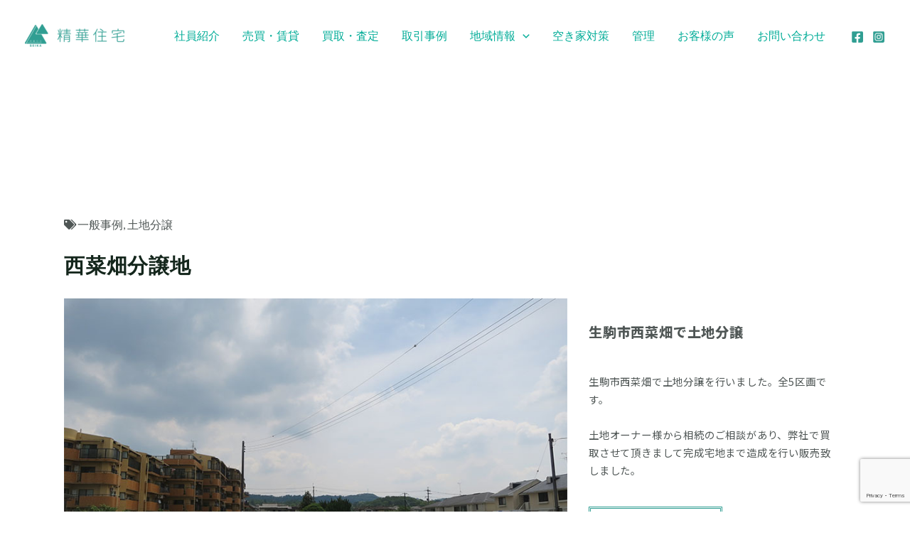

--- FILE ---
content_type: text/html; charset=utf-8
request_url: https://www.google.com/recaptcha/api2/anchor?ar=1&k=6LcP0wApAAAAAJQiRgcxMeA9MC-EgdGsMvyPZ-zS&co=aHR0cHM6Ly9zZWlrYWp1dGFrdS5jb206NDQz&hl=en&v=PoyoqOPhxBO7pBk68S4YbpHZ&size=invisible&anchor-ms=20000&execute-ms=30000&cb=tr86107h84gu
body_size: 48447
content:
<!DOCTYPE HTML><html dir="ltr" lang="en"><head><meta http-equiv="Content-Type" content="text/html; charset=UTF-8">
<meta http-equiv="X-UA-Compatible" content="IE=edge">
<title>reCAPTCHA</title>
<style type="text/css">
/* cyrillic-ext */
@font-face {
  font-family: 'Roboto';
  font-style: normal;
  font-weight: 400;
  font-stretch: 100%;
  src: url(//fonts.gstatic.com/s/roboto/v48/KFO7CnqEu92Fr1ME7kSn66aGLdTylUAMa3GUBHMdazTgWw.woff2) format('woff2');
  unicode-range: U+0460-052F, U+1C80-1C8A, U+20B4, U+2DE0-2DFF, U+A640-A69F, U+FE2E-FE2F;
}
/* cyrillic */
@font-face {
  font-family: 'Roboto';
  font-style: normal;
  font-weight: 400;
  font-stretch: 100%;
  src: url(//fonts.gstatic.com/s/roboto/v48/KFO7CnqEu92Fr1ME7kSn66aGLdTylUAMa3iUBHMdazTgWw.woff2) format('woff2');
  unicode-range: U+0301, U+0400-045F, U+0490-0491, U+04B0-04B1, U+2116;
}
/* greek-ext */
@font-face {
  font-family: 'Roboto';
  font-style: normal;
  font-weight: 400;
  font-stretch: 100%;
  src: url(//fonts.gstatic.com/s/roboto/v48/KFO7CnqEu92Fr1ME7kSn66aGLdTylUAMa3CUBHMdazTgWw.woff2) format('woff2');
  unicode-range: U+1F00-1FFF;
}
/* greek */
@font-face {
  font-family: 'Roboto';
  font-style: normal;
  font-weight: 400;
  font-stretch: 100%;
  src: url(//fonts.gstatic.com/s/roboto/v48/KFO7CnqEu92Fr1ME7kSn66aGLdTylUAMa3-UBHMdazTgWw.woff2) format('woff2');
  unicode-range: U+0370-0377, U+037A-037F, U+0384-038A, U+038C, U+038E-03A1, U+03A3-03FF;
}
/* math */
@font-face {
  font-family: 'Roboto';
  font-style: normal;
  font-weight: 400;
  font-stretch: 100%;
  src: url(//fonts.gstatic.com/s/roboto/v48/KFO7CnqEu92Fr1ME7kSn66aGLdTylUAMawCUBHMdazTgWw.woff2) format('woff2');
  unicode-range: U+0302-0303, U+0305, U+0307-0308, U+0310, U+0312, U+0315, U+031A, U+0326-0327, U+032C, U+032F-0330, U+0332-0333, U+0338, U+033A, U+0346, U+034D, U+0391-03A1, U+03A3-03A9, U+03B1-03C9, U+03D1, U+03D5-03D6, U+03F0-03F1, U+03F4-03F5, U+2016-2017, U+2034-2038, U+203C, U+2040, U+2043, U+2047, U+2050, U+2057, U+205F, U+2070-2071, U+2074-208E, U+2090-209C, U+20D0-20DC, U+20E1, U+20E5-20EF, U+2100-2112, U+2114-2115, U+2117-2121, U+2123-214F, U+2190, U+2192, U+2194-21AE, U+21B0-21E5, U+21F1-21F2, U+21F4-2211, U+2213-2214, U+2216-22FF, U+2308-230B, U+2310, U+2319, U+231C-2321, U+2336-237A, U+237C, U+2395, U+239B-23B7, U+23D0, U+23DC-23E1, U+2474-2475, U+25AF, U+25B3, U+25B7, U+25BD, U+25C1, U+25CA, U+25CC, U+25FB, U+266D-266F, U+27C0-27FF, U+2900-2AFF, U+2B0E-2B11, U+2B30-2B4C, U+2BFE, U+3030, U+FF5B, U+FF5D, U+1D400-1D7FF, U+1EE00-1EEFF;
}
/* symbols */
@font-face {
  font-family: 'Roboto';
  font-style: normal;
  font-weight: 400;
  font-stretch: 100%;
  src: url(//fonts.gstatic.com/s/roboto/v48/KFO7CnqEu92Fr1ME7kSn66aGLdTylUAMaxKUBHMdazTgWw.woff2) format('woff2');
  unicode-range: U+0001-000C, U+000E-001F, U+007F-009F, U+20DD-20E0, U+20E2-20E4, U+2150-218F, U+2190, U+2192, U+2194-2199, U+21AF, U+21E6-21F0, U+21F3, U+2218-2219, U+2299, U+22C4-22C6, U+2300-243F, U+2440-244A, U+2460-24FF, U+25A0-27BF, U+2800-28FF, U+2921-2922, U+2981, U+29BF, U+29EB, U+2B00-2BFF, U+4DC0-4DFF, U+FFF9-FFFB, U+10140-1018E, U+10190-1019C, U+101A0, U+101D0-101FD, U+102E0-102FB, U+10E60-10E7E, U+1D2C0-1D2D3, U+1D2E0-1D37F, U+1F000-1F0FF, U+1F100-1F1AD, U+1F1E6-1F1FF, U+1F30D-1F30F, U+1F315, U+1F31C, U+1F31E, U+1F320-1F32C, U+1F336, U+1F378, U+1F37D, U+1F382, U+1F393-1F39F, U+1F3A7-1F3A8, U+1F3AC-1F3AF, U+1F3C2, U+1F3C4-1F3C6, U+1F3CA-1F3CE, U+1F3D4-1F3E0, U+1F3ED, U+1F3F1-1F3F3, U+1F3F5-1F3F7, U+1F408, U+1F415, U+1F41F, U+1F426, U+1F43F, U+1F441-1F442, U+1F444, U+1F446-1F449, U+1F44C-1F44E, U+1F453, U+1F46A, U+1F47D, U+1F4A3, U+1F4B0, U+1F4B3, U+1F4B9, U+1F4BB, U+1F4BF, U+1F4C8-1F4CB, U+1F4D6, U+1F4DA, U+1F4DF, U+1F4E3-1F4E6, U+1F4EA-1F4ED, U+1F4F7, U+1F4F9-1F4FB, U+1F4FD-1F4FE, U+1F503, U+1F507-1F50B, U+1F50D, U+1F512-1F513, U+1F53E-1F54A, U+1F54F-1F5FA, U+1F610, U+1F650-1F67F, U+1F687, U+1F68D, U+1F691, U+1F694, U+1F698, U+1F6AD, U+1F6B2, U+1F6B9-1F6BA, U+1F6BC, U+1F6C6-1F6CF, U+1F6D3-1F6D7, U+1F6E0-1F6EA, U+1F6F0-1F6F3, U+1F6F7-1F6FC, U+1F700-1F7FF, U+1F800-1F80B, U+1F810-1F847, U+1F850-1F859, U+1F860-1F887, U+1F890-1F8AD, U+1F8B0-1F8BB, U+1F8C0-1F8C1, U+1F900-1F90B, U+1F93B, U+1F946, U+1F984, U+1F996, U+1F9E9, U+1FA00-1FA6F, U+1FA70-1FA7C, U+1FA80-1FA89, U+1FA8F-1FAC6, U+1FACE-1FADC, U+1FADF-1FAE9, U+1FAF0-1FAF8, U+1FB00-1FBFF;
}
/* vietnamese */
@font-face {
  font-family: 'Roboto';
  font-style: normal;
  font-weight: 400;
  font-stretch: 100%;
  src: url(//fonts.gstatic.com/s/roboto/v48/KFO7CnqEu92Fr1ME7kSn66aGLdTylUAMa3OUBHMdazTgWw.woff2) format('woff2');
  unicode-range: U+0102-0103, U+0110-0111, U+0128-0129, U+0168-0169, U+01A0-01A1, U+01AF-01B0, U+0300-0301, U+0303-0304, U+0308-0309, U+0323, U+0329, U+1EA0-1EF9, U+20AB;
}
/* latin-ext */
@font-face {
  font-family: 'Roboto';
  font-style: normal;
  font-weight: 400;
  font-stretch: 100%;
  src: url(//fonts.gstatic.com/s/roboto/v48/KFO7CnqEu92Fr1ME7kSn66aGLdTylUAMa3KUBHMdazTgWw.woff2) format('woff2');
  unicode-range: U+0100-02BA, U+02BD-02C5, U+02C7-02CC, U+02CE-02D7, U+02DD-02FF, U+0304, U+0308, U+0329, U+1D00-1DBF, U+1E00-1E9F, U+1EF2-1EFF, U+2020, U+20A0-20AB, U+20AD-20C0, U+2113, U+2C60-2C7F, U+A720-A7FF;
}
/* latin */
@font-face {
  font-family: 'Roboto';
  font-style: normal;
  font-weight: 400;
  font-stretch: 100%;
  src: url(//fonts.gstatic.com/s/roboto/v48/KFO7CnqEu92Fr1ME7kSn66aGLdTylUAMa3yUBHMdazQ.woff2) format('woff2');
  unicode-range: U+0000-00FF, U+0131, U+0152-0153, U+02BB-02BC, U+02C6, U+02DA, U+02DC, U+0304, U+0308, U+0329, U+2000-206F, U+20AC, U+2122, U+2191, U+2193, U+2212, U+2215, U+FEFF, U+FFFD;
}
/* cyrillic-ext */
@font-face {
  font-family: 'Roboto';
  font-style: normal;
  font-weight: 500;
  font-stretch: 100%;
  src: url(//fonts.gstatic.com/s/roboto/v48/KFO7CnqEu92Fr1ME7kSn66aGLdTylUAMa3GUBHMdazTgWw.woff2) format('woff2');
  unicode-range: U+0460-052F, U+1C80-1C8A, U+20B4, U+2DE0-2DFF, U+A640-A69F, U+FE2E-FE2F;
}
/* cyrillic */
@font-face {
  font-family: 'Roboto';
  font-style: normal;
  font-weight: 500;
  font-stretch: 100%;
  src: url(//fonts.gstatic.com/s/roboto/v48/KFO7CnqEu92Fr1ME7kSn66aGLdTylUAMa3iUBHMdazTgWw.woff2) format('woff2');
  unicode-range: U+0301, U+0400-045F, U+0490-0491, U+04B0-04B1, U+2116;
}
/* greek-ext */
@font-face {
  font-family: 'Roboto';
  font-style: normal;
  font-weight: 500;
  font-stretch: 100%;
  src: url(//fonts.gstatic.com/s/roboto/v48/KFO7CnqEu92Fr1ME7kSn66aGLdTylUAMa3CUBHMdazTgWw.woff2) format('woff2');
  unicode-range: U+1F00-1FFF;
}
/* greek */
@font-face {
  font-family: 'Roboto';
  font-style: normal;
  font-weight: 500;
  font-stretch: 100%;
  src: url(//fonts.gstatic.com/s/roboto/v48/KFO7CnqEu92Fr1ME7kSn66aGLdTylUAMa3-UBHMdazTgWw.woff2) format('woff2');
  unicode-range: U+0370-0377, U+037A-037F, U+0384-038A, U+038C, U+038E-03A1, U+03A3-03FF;
}
/* math */
@font-face {
  font-family: 'Roboto';
  font-style: normal;
  font-weight: 500;
  font-stretch: 100%;
  src: url(//fonts.gstatic.com/s/roboto/v48/KFO7CnqEu92Fr1ME7kSn66aGLdTylUAMawCUBHMdazTgWw.woff2) format('woff2');
  unicode-range: U+0302-0303, U+0305, U+0307-0308, U+0310, U+0312, U+0315, U+031A, U+0326-0327, U+032C, U+032F-0330, U+0332-0333, U+0338, U+033A, U+0346, U+034D, U+0391-03A1, U+03A3-03A9, U+03B1-03C9, U+03D1, U+03D5-03D6, U+03F0-03F1, U+03F4-03F5, U+2016-2017, U+2034-2038, U+203C, U+2040, U+2043, U+2047, U+2050, U+2057, U+205F, U+2070-2071, U+2074-208E, U+2090-209C, U+20D0-20DC, U+20E1, U+20E5-20EF, U+2100-2112, U+2114-2115, U+2117-2121, U+2123-214F, U+2190, U+2192, U+2194-21AE, U+21B0-21E5, U+21F1-21F2, U+21F4-2211, U+2213-2214, U+2216-22FF, U+2308-230B, U+2310, U+2319, U+231C-2321, U+2336-237A, U+237C, U+2395, U+239B-23B7, U+23D0, U+23DC-23E1, U+2474-2475, U+25AF, U+25B3, U+25B7, U+25BD, U+25C1, U+25CA, U+25CC, U+25FB, U+266D-266F, U+27C0-27FF, U+2900-2AFF, U+2B0E-2B11, U+2B30-2B4C, U+2BFE, U+3030, U+FF5B, U+FF5D, U+1D400-1D7FF, U+1EE00-1EEFF;
}
/* symbols */
@font-face {
  font-family: 'Roboto';
  font-style: normal;
  font-weight: 500;
  font-stretch: 100%;
  src: url(//fonts.gstatic.com/s/roboto/v48/KFO7CnqEu92Fr1ME7kSn66aGLdTylUAMaxKUBHMdazTgWw.woff2) format('woff2');
  unicode-range: U+0001-000C, U+000E-001F, U+007F-009F, U+20DD-20E0, U+20E2-20E4, U+2150-218F, U+2190, U+2192, U+2194-2199, U+21AF, U+21E6-21F0, U+21F3, U+2218-2219, U+2299, U+22C4-22C6, U+2300-243F, U+2440-244A, U+2460-24FF, U+25A0-27BF, U+2800-28FF, U+2921-2922, U+2981, U+29BF, U+29EB, U+2B00-2BFF, U+4DC0-4DFF, U+FFF9-FFFB, U+10140-1018E, U+10190-1019C, U+101A0, U+101D0-101FD, U+102E0-102FB, U+10E60-10E7E, U+1D2C0-1D2D3, U+1D2E0-1D37F, U+1F000-1F0FF, U+1F100-1F1AD, U+1F1E6-1F1FF, U+1F30D-1F30F, U+1F315, U+1F31C, U+1F31E, U+1F320-1F32C, U+1F336, U+1F378, U+1F37D, U+1F382, U+1F393-1F39F, U+1F3A7-1F3A8, U+1F3AC-1F3AF, U+1F3C2, U+1F3C4-1F3C6, U+1F3CA-1F3CE, U+1F3D4-1F3E0, U+1F3ED, U+1F3F1-1F3F3, U+1F3F5-1F3F7, U+1F408, U+1F415, U+1F41F, U+1F426, U+1F43F, U+1F441-1F442, U+1F444, U+1F446-1F449, U+1F44C-1F44E, U+1F453, U+1F46A, U+1F47D, U+1F4A3, U+1F4B0, U+1F4B3, U+1F4B9, U+1F4BB, U+1F4BF, U+1F4C8-1F4CB, U+1F4D6, U+1F4DA, U+1F4DF, U+1F4E3-1F4E6, U+1F4EA-1F4ED, U+1F4F7, U+1F4F9-1F4FB, U+1F4FD-1F4FE, U+1F503, U+1F507-1F50B, U+1F50D, U+1F512-1F513, U+1F53E-1F54A, U+1F54F-1F5FA, U+1F610, U+1F650-1F67F, U+1F687, U+1F68D, U+1F691, U+1F694, U+1F698, U+1F6AD, U+1F6B2, U+1F6B9-1F6BA, U+1F6BC, U+1F6C6-1F6CF, U+1F6D3-1F6D7, U+1F6E0-1F6EA, U+1F6F0-1F6F3, U+1F6F7-1F6FC, U+1F700-1F7FF, U+1F800-1F80B, U+1F810-1F847, U+1F850-1F859, U+1F860-1F887, U+1F890-1F8AD, U+1F8B0-1F8BB, U+1F8C0-1F8C1, U+1F900-1F90B, U+1F93B, U+1F946, U+1F984, U+1F996, U+1F9E9, U+1FA00-1FA6F, U+1FA70-1FA7C, U+1FA80-1FA89, U+1FA8F-1FAC6, U+1FACE-1FADC, U+1FADF-1FAE9, U+1FAF0-1FAF8, U+1FB00-1FBFF;
}
/* vietnamese */
@font-face {
  font-family: 'Roboto';
  font-style: normal;
  font-weight: 500;
  font-stretch: 100%;
  src: url(//fonts.gstatic.com/s/roboto/v48/KFO7CnqEu92Fr1ME7kSn66aGLdTylUAMa3OUBHMdazTgWw.woff2) format('woff2');
  unicode-range: U+0102-0103, U+0110-0111, U+0128-0129, U+0168-0169, U+01A0-01A1, U+01AF-01B0, U+0300-0301, U+0303-0304, U+0308-0309, U+0323, U+0329, U+1EA0-1EF9, U+20AB;
}
/* latin-ext */
@font-face {
  font-family: 'Roboto';
  font-style: normal;
  font-weight: 500;
  font-stretch: 100%;
  src: url(//fonts.gstatic.com/s/roboto/v48/KFO7CnqEu92Fr1ME7kSn66aGLdTylUAMa3KUBHMdazTgWw.woff2) format('woff2');
  unicode-range: U+0100-02BA, U+02BD-02C5, U+02C7-02CC, U+02CE-02D7, U+02DD-02FF, U+0304, U+0308, U+0329, U+1D00-1DBF, U+1E00-1E9F, U+1EF2-1EFF, U+2020, U+20A0-20AB, U+20AD-20C0, U+2113, U+2C60-2C7F, U+A720-A7FF;
}
/* latin */
@font-face {
  font-family: 'Roboto';
  font-style: normal;
  font-weight: 500;
  font-stretch: 100%;
  src: url(//fonts.gstatic.com/s/roboto/v48/KFO7CnqEu92Fr1ME7kSn66aGLdTylUAMa3yUBHMdazQ.woff2) format('woff2');
  unicode-range: U+0000-00FF, U+0131, U+0152-0153, U+02BB-02BC, U+02C6, U+02DA, U+02DC, U+0304, U+0308, U+0329, U+2000-206F, U+20AC, U+2122, U+2191, U+2193, U+2212, U+2215, U+FEFF, U+FFFD;
}
/* cyrillic-ext */
@font-face {
  font-family: 'Roboto';
  font-style: normal;
  font-weight: 900;
  font-stretch: 100%;
  src: url(//fonts.gstatic.com/s/roboto/v48/KFO7CnqEu92Fr1ME7kSn66aGLdTylUAMa3GUBHMdazTgWw.woff2) format('woff2');
  unicode-range: U+0460-052F, U+1C80-1C8A, U+20B4, U+2DE0-2DFF, U+A640-A69F, U+FE2E-FE2F;
}
/* cyrillic */
@font-face {
  font-family: 'Roboto';
  font-style: normal;
  font-weight: 900;
  font-stretch: 100%;
  src: url(//fonts.gstatic.com/s/roboto/v48/KFO7CnqEu92Fr1ME7kSn66aGLdTylUAMa3iUBHMdazTgWw.woff2) format('woff2');
  unicode-range: U+0301, U+0400-045F, U+0490-0491, U+04B0-04B1, U+2116;
}
/* greek-ext */
@font-face {
  font-family: 'Roboto';
  font-style: normal;
  font-weight: 900;
  font-stretch: 100%;
  src: url(//fonts.gstatic.com/s/roboto/v48/KFO7CnqEu92Fr1ME7kSn66aGLdTylUAMa3CUBHMdazTgWw.woff2) format('woff2');
  unicode-range: U+1F00-1FFF;
}
/* greek */
@font-face {
  font-family: 'Roboto';
  font-style: normal;
  font-weight: 900;
  font-stretch: 100%;
  src: url(//fonts.gstatic.com/s/roboto/v48/KFO7CnqEu92Fr1ME7kSn66aGLdTylUAMa3-UBHMdazTgWw.woff2) format('woff2');
  unicode-range: U+0370-0377, U+037A-037F, U+0384-038A, U+038C, U+038E-03A1, U+03A3-03FF;
}
/* math */
@font-face {
  font-family: 'Roboto';
  font-style: normal;
  font-weight: 900;
  font-stretch: 100%;
  src: url(//fonts.gstatic.com/s/roboto/v48/KFO7CnqEu92Fr1ME7kSn66aGLdTylUAMawCUBHMdazTgWw.woff2) format('woff2');
  unicode-range: U+0302-0303, U+0305, U+0307-0308, U+0310, U+0312, U+0315, U+031A, U+0326-0327, U+032C, U+032F-0330, U+0332-0333, U+0338, U+033A, U+0346, U+034D, U+0391-03A1, U+03A3-03A9, U+03B1-03C9, U+03D1, U+03D5-03D6, U+03F0-03F1, U+03F4-03F5, U+2016-2017, U+2034-2038, U+203C, U+2040, U+2043, U+2047, U+2050, U+2057, U+205F, U+2070-2071, U+2074-208E, U+2090-209C, U+20D0-20DC, U+20E1, U+20E5-20EF, U+2100-2112, U+2114-2115, U+2117-2121, U+2123-214F, U+2190, U+2192, U+2194-21AE, U+21B0-21E5, U+21F1-21F2, U+21F4-2211, U+2213-2214, U+2216-22FF, U+2308-230B, U+2310, U+2319, U+231C-2321, U+2336-237A, U+237C, U+2395, U+239B-23B7, U+23D0, U+23DC-23E1, U+2474-2475, U+25AF, U+25B3, U+25B7, U+25BD, U+25C1, U+25CA, U+25CC, U+25FB, U+266D-266F, U+27C0-27FF, U+2900-2AFF, U+2B0E-2B11, U+2B30-2B4C, U+2BFE, U+3030, U+FF5B, U+FF5D, U+1D400-1D7FF, U+1EE00-1EEFF;
}
/* symbols */
@font-face {
  font-family: 'Roboto';
  font-style: normal;
  font-weight: 900;
  font-stretch: 100%;
  src: url(//fonts.gstatic.com/s/roboto/v48/KFO7CnqEu92Fr1ME7kSn66aGLdTylUAMaxKUBHMdazTgWw.woff2) format('woff2');
  unicode-range: U+0001-000C, U+000E-001F, U+007F-009F, U+20DD-20E0, U+20E2-20E4, U+2150-218F, U+2190, U+2192, U+2194-2199, U+21AF, U+21E6-21F0, U+21F3, U+2218-2219, U+2299, U+22C4-22C6, U+2300-243F, U+2440-244A, U+2460-24FF, U+25A0-27BF, U+2800-28FF, U+2921-2922, U+2981, U+29BF, U+29EB, U+2B00-2BFF, U+4DC0-4DFF, U+FFF9-FFFB, U+10140-1018E, U+10190-1019C, U+101A0, U+101D0-101FD, U+102E0-102FB, U+10E60-10E7E, U+1D2C0-1D2D3, U+1D2E0-1D37F, U+1F000-1F0FF, U+1F100-1F1AD, U+1F1E6-1F1FF, U+1F30D-1F30F, U+1F315, U+1F31C, U+1F31E, U+1F320-1F32C, U+1F336, U+1F378, U+1F37D, U+1F382, U+1F393-1F39F, U+1F3A7-1F3A8, U+1F3AC-1F3AF, U+1F3C2, U+1F3C4-1F3C6, U+1F3CA-1F3CE, U+1F3D4-1F3E0, U+1F3ED, U+1F3F1-1F3F3, U+1F3F5-1F3F7, U+1F408, U+1F415, U+1F41F, U+1F426, U+1F43F, U+1F441-1F442, U+1F444, U+1F446-1F449, U+1F44C-1F44E, U+1F453, U+1F46A, U+1F47D, U+1F4A3, U+1F4B0, U+1F4B3, U+1F4B9, U+1F4BB, U+1F4BF, U+1F4C8-1F4CB, U+1F4D6, U+1F4DA, U+1F4DF, U+1F4E3-1F4E6, U+1F4EA-1F4ED, U+1F4F7, U+1F4F9-1F4FB, U+1F4FD-1F4FE, U+1F503, U+1F507-1F50B, U+1F50D, U+1F512-1F513, U+1F53E-1F54A, U+1F54F-1F5FA, U+1F610, U+1F650-1F67F, U+1F687, U+1F68D, U+1F691, U+1F694, U+1F698, U+1F6AD, U+1F6B2, U+1F6B9-1F6BA, U+1F6BC, U+1F6C6-1F6CF, U+1F6D3-1F6D7, U+1F6E0-1F6EA, U+1F6F0-1F6F3, U+1F6F7-1F6FC, U+1F700-1F7FF, U+1F800-1F80B, U+1F810-1F847, U+1F850-1F859, U+1F860-1F887, U+1F890-1F8AD, U+1F8B0-1F8BB, U+1F8C0-1F8C1, U+1F900-1F90B, U+1F93B, U+1F946, U+1F984, U+1F996, U+1F9E9, U+1FA00-1FA6F, U+1FA70-1FA7C, U+1FA80-1FA89, U+1FA8F-1FAC6, U+1FACE-1FADC, U+1FADF-1FAE9, U+1FAF0-1FAF8, U+1FB00-1FBFF;
}
/* vietnamese */
@font-face {
  font-family: 'Roboto';
  font-style: normal;
  font-weight: 900;
  font-stretch: 100%;
  src: url(//fonts.gstatic.com/s/roboto/v48/KFO7CnqEu92Fr1ME7kSn66aGLdTylUAMa3OUBHMdazTgWw.woff2) format('woff2');
  unicode-range: U+0102-0103, U+0110-0111, U+0128-0129, U+0168-0169, U+01A0-01A1, U+01AF-01B0, U+0300-0301, U+0303-0304, U+0308-0309, U+0323, U+0329, U+1EA0-1EF9, U+20AB;
}
/* latin-ext */
@font-face {
  font-family: 'Roboto';
  font-style: normal;
  font-weight: 900;
  font-stretch: 100%;
  src: url(//fonts.gstatic.com/s/roboto/v48/KFO7CnqEu92Fr1ME7kSn66aGLdTylUAMa3KUBHMdazTgWw.woff2) format('woff2');
  unicode-range: U+0100-02BA, U+02BD-02C5, U+02C7-02CC, U+02CE-02D7, U+02DD-02FF, U+0304, U+0308, U+0329, U+1D00-1DBF, U+1E00-1E9F, U+1EF2-1EFF, U+2020, U+20A0-20AB, U+20AD-20C0, U+2113, U+2C60-2C7F, U+A720-A7FF;
}
/* latin */
@font-face {
  font-family: 'Roboto';
  font-style: normal;
  font-weight: 900;
  font-stretch: 100%;
  src: url(//fonts.gstatic.com/s/roboto/v48/KFO7CnqEu92Fr1ME7kSn66aGLdTylUAMa3yUBHMdazQ.woff2) format('woff2');
  unicode-range: U+0000-00FF, U+0131, U+0152-0153, U+02BB-02BC, U+02C6, U+02DA, U+02DC, U+0304, U+0308, U+0329, U+2000-206F, U+20AC, U+2122, U+2191, U+2193, U+2212, U+2215, U+FEFF, U+FFFD;
}

</style>
<link rel="stylesheet" type="text/css" href="https://www.gstatic.com/recaptcha/releases/PoyoqOPhxBO7pBk68S4YbpHZ/styles__ltr.css">
<script nonce="nbvFkqqDKKetEKU5Vl6w3w" type="text/javascript">window['__recaptcha_api'] = 'https://www.google.com/recaptcha/api2/';</script>
<script type="text/javascript" src="https://www.gstatic.com/recaptcha/releases/PoyoqOPhxBO7pBk68S4YbpHZ/recaptcha__en.js" nonce="nbvFkqqDKKetEKU5Vl6w3w">
      
    </script></head>
<body><div id="rc-anchor-alert" class="rc-anchor-alert"></div>
<input type="hidden" id="recaptcha-token" value="[base64]">
<script type="text/javascript" nonce="nbvFkqqDKKetEKU5Vl6w3w">
      recaptcha.anchor.Main.init("[\x22ainput\x22,[\x22bgdata\x22,\x22\x22,\[base64]/[base64]/[base64]/[base64]/[base64]/UltsKytdPUU6KEU8MjA0OD9SW2wrK109RT4+NnwxOTI6KChFJjY0NTEyKT09NTUyOTYmJk0rMTxjLmxlbmd0aCYmKGMuY2hhckNvZGVBdChNKzEpJjY0NTEyKT09NTYzMjA/[base64]/[base64]/[base64]/[base64]/[base64]/[base64]/[base64]\x22,\[base64]\x22,\x22G8KUw5twCcKBEcOdZhorw7DCrcKtw6LDhUXDog/[base64]/DgxPCnMOKwrbCvCVvPcKNOsOmwpjDg3nCpELCqcKXCkgLw5ZYC2PDjsO1SsOtw47DvVLCtsKCw4Y8T1Vew5zCjcOEwrcjw5XDjmXDmCfDpkMpw6bDnMKqw4/[base64]/[base64]/w47CjsK4MxzDmcODw5R8N8KTKyUALMKsZMOpw4zDlnoxNsOHRMOow43CvDHCnsOcWcOdPA3CssKOPsKVw7I1Qighe8KDN8Omw5LCp8KjwpV9aMKlf8O+w7hFw4XDvcKCEEbDpQ02wrB/[base64]/w5RFw4k7QsKfw4rCgWovw6wGPj/DpMK+w7xpw6fDgsKXZcKLWyZkPjtwX8O+wp/Ch8KWQQBsw4IPw47DoMOKw5Ezw7jDvSM+w4HChwHCnUXCksKywrkEwofCl8Ofwr8hw5XDj8OJw4fDo8OqQ8O9E3rDvWkrwp/ClcKlwo98wrDDv8OPw6IpLwTDv8O8w7Yjwrdwwq/[base64]/CpcKew43DgcK8IsOowrnDv2zCosO4w5DDoBjDpG3CvsOUDMKpwpcdDwZiwrMJOy0sw6LCqcK6w6LDv8KtwrLDpcKgwoV/bsOjw7XDk8Ocw7RiEhvDh04APmsNw6kKw6xswoPCinLDmksVCj7DnsOxUWTDkyLCtcKGJi3Co8Kqw4PCn8KKC2tVJFpcLsKlw7xVJB7DnnJNw4PDrW9tw6IywrTDoMOKEcOkw4fDi8KlEk/[base64]/DqsKZwrfCmsKMwr1/U8O3O8OYT8OOSFTCvsK3dCJ/wpPChn1zwqdAKj86Y0oGw6LDlcKZwobDlsOowp1cw4FIQT8sw5ttZSnDiMOww6zCncKBw6HDhAbDsHE3w5zCvMOwDMOJZQjDoFTDgX/[base64]/DocKOw5XCvMKCA8KnWy0tUmfDlsKNw5UlPcOlw6rCo17CtcOvw63CtcKmw63DnsKsw6/[base64]/[base64]/JsOHGcKqwpJaGMKwwoLCpcKRw49Xw4cww5kXwoBRNsOawrBpKRXCg1gbw4rDhx7CrsKhwpRwOH3CrDRuwpRjw6wRM8KSaMOYw7QNw6B8w4lRwqhSd2vDugjDnXzDkQB/wpfDlcKkY8OBw4/Dt8KCwqDCtMK3wqPDtsK6w5DDisOfNGt+KFAowqvDjR9hUsOeHMKkccOAwoQ/[base64]/DjsKvJsKAWsOWPMOgwrULwr4rTEQjNEVbwp4gw7AFw7sAahvDv8O2f8O7wopDwovCkMK9w7bCvn0OwojCnsKlOsKEwr/CuMK7E3nDiEfDpsO+w6LDlcK+esKIBD7CusKLwrjDsDrCnMO/PRjChcKFUWhlw40Uw6LClEvDu27CjcKCw4QSWkfDlFvCrsKTSsOuCMObYcO+Px7CmGM0woQFb8OEOhtEe05pwofCh8OcMmPDmcOGw4fDjsOOV3cxQ3DDgMO/[base64]/[base64]/Dj8Kswp1LVMO/w7Y1UMKabcKfwqtLD8Kkw7bDvcOIdg7CrEnDoVAfwpEucA9TNBvDs13CosO2BwFMw44LwrAow57DjcKBw78XKMKGw4R3wpk/wpnCsBbDg1HCj8K0wr/Dn2DCh8KAwrLCjynCvsODacKiFyrDgSzCqXfDrcOJbnAewpbDu8OWwrRHSi8ewpbDuVfDkcKEPxDCpcOHw5bClMKxwpnCrcKvwr04wqXCgnXDgDvCgl/DtsO8ABrDkMKQOcOQV8OiOwpswpjCsWLDgSkDw4XDkcKlwoNgbsKpPXBZOsKew6MtwqfCoMOfM8KZXysmwqfDrUjCrV82JWTDisOgwqA8w65ww6rDn3/CkcO+PMOVwpp/a8KkPMKxw5bDg0MFHMOmS3zChA7DljI1SsOzw6nDrT4Nd8KFw754JsOaSR3CjsKBeMKLRsO/GQjCocO7LcOOMFEjN2LDvMKCAcKZw45/I0A1w5MlAcO/w4PDuMOoK8KawphhNEjDvGnDhE1DdMO5DcO9w7fCsxXDlsObTMOVIEjDoMOEWAdJbjrCowfCrMOCw5PDtybDoUpMw6hUWkUoKl41bMKpwp7Dq0/CizXDrMKFw7MdwqhKwr0hTsKOacONw4VvBD8QPVvDulADY8OVwpYDwonChsOPb8K4wqbCt8OPwq3CksOVBsKlwqlSXsOlw5LCpcOIwpTDssO+wrESU8KCesKRw7zCkMKJw4hBwpXDu8OqYQ0/NykFw7MuSiEjw7Y+wqoBVVvCtMKVw5BUwrVeQgLCvMOfaA7Cnz5awrzCm8KuRS/Doi8Vwq/DusO6w4HDksKIwpcfwoZJOlQkAcODw5jDgznCumtrfSPDo8OrfMKBwrfDn8K2w6HCg8KJw5HDiiJywqljKsKRZMObw7XChk1fwo8bU8K2C8OZw4jDmsO+wpNYJcKrw5YMBcKCTw5yw6LChsOPwqvCiSIXVAxBbcK1woTDjWEAw5gYTsK2wqRBH8Oyw6/DuDxRwowdwq4gwoEsw4zCs0HCnsOiXlvCpELCqcKBF0HCqsKJZAbClMOreV8two/CtnzDucKKVsKeSUvCu8KRw4LDu8KVwp7DogQRcTxyR8KvCnlowqNHYMO/w4BRdnl7w53CuBESFC15w6nDsMOIGcO/w6Nbw5Ntw7o8wrLDgyxeJzBlejRwIjfCp8OtXhwMIAzDoW7DkTnDm8OVJm5rOlcZO8KZwoXDiVNTI0IXw43Cp8OAI8O3w6RVY8OlP0NNOlLCgsKWJzfDmiFdFMK+w5PCrcOxG8KIAMKUcibDrcOYwrnChD/DtDo9S8K5wpXDtMORw6Vkw4UOw4PCo2rDlzBQD8OCwoHDj8KbLxRMdcK+w7xLwpvDtEjCkcKRd0kOw7o2wqx+b8KDVCQ4PsOjT8OLw6LCghFIw6NCwr7Do2tDwqEiw6PDr8K1dsKMw7LCtBZjw7NSNDA/wrbDtMK3w7zDpMKsUUrCtXXCucOcfxAub0/[base64]/[base64]/Cj8OSZD4Ywq4wKsKSXcK5GTHDncK0wq4wCGHDqcOUL8Kcw4I5wo3DtBTCtQHDvFhKwrs/[base64]/Cozgrw4wXXm4AUMOhCMKJZBhxGxJQMsOkwoTDlxrDqMOrw4bDk33DrcKcw4orP0bDv8KJIMO7L2NfwochwpHCnsK/[base64]/CvCnDnMOuwrvDpcO8wpLDrSHCpnEqA8OOwpLCgcOYSMK6w4NCwpDDi8KxwrRKwpM6wrdwJsOfw6xAUsOxw7IZw6FtPcKxw7low5/Ci2hvwofDgcKFWFnCkQZMGx3CtsOuTsOPw6XDqMODwpM7BnHDnMO8w5vClcOyQcKrcn/[base64]/OsKycMKAW8KDw4d6LMORw581wqrDpwJlwqAzE8Kwwqo9IDt/w7g6IE7DgWZHwpguAMO8w4/[base64]/[base64]/DsXfCscKvMBNtY8KhRTlKwpQYwqDDocOFPMKbasKuJyJwwqvCnXUEE8K0w5nCocKMKcKSwozDv8OZW3UTBcObBsOQw7DDoCnDg8KzLErCtsK6FhfDhsOuYggfwqJJwqQmwpLCslTDrMOCw4s+WsOIEMO1EsOVW8K3YMO/f8O/[base64]/w7IOLcKDwonCgU9twqp7wpUyZsOxwpYBLifDrBHDjMK2wpx6KsKUwo1hwrV+woFJw7BOwpkUw6vCisKJJ3LCuVxVw50YwrHCuF/[base64]/Dj8OQQ2NwF8KLSsKswonCqcOSw7bDlUZDBHjDlMKIwppMwq7DnkLCmcKww6bDuMOvwo1sw7jDv8KneiDDlh1VDTvDvHZaw4xEP1PDvRDClcKxZA/DucKGwosCNCFXJsKMJcKOw6DDmMK3wrLCtGUtSkDCrMO/JsKfwqRySV/Cu8K1wpvDvCcxdgrDgMOoX8Kfwr7DjCEEwptdwoHDusOBVsOow53CqUfClDMvw43DgxxhwrzDt8KSwofCpsKaQ8KCwpzCiA7Ci2DCgitYw4vDiFLCkcKVHzwsWMOjw7nDiAw+Hg/DhcK9IcOewpjChDHDusOxaMOSCWoWe8OVbsKjegNtHcO3NMKqw4LCpMKOw5DCvgxWw68Ew7rDqsKDe8KIf8KMTsObRsOeZ8Ktw57DvWfCrHbDimp8CcKkw4DCkcOSwrfDuMKyXsOuwoDCvWsWJjjCuj/DnxFvJMKVwpzDmRHDsXQQRsOywoNPwptsQQ3CrgguY8Kow57Cp8K7w4kZc8KlLcO7w7pEwox8wrfDtsKbw44wTkTDosKDwrs/w4AaH8O6J8Knw43DhVI9U8KbPsKKw5TDpcOHVgNrw4PDjS7DjAfCsA9PNEMsEDPDncOaARNJwqHCrUfCm0rCncKUwqfDkcKFXTHCjAvCuCA0VyjCr3bCu0LDvsOJGQ3Di8Klw6rDp2dQw4pDw5/CgxTCncK8B8Oow4/DmcOrwqLCs1ZXw6rDvBpjw5vCq8OVw5TCtlwowpPCk2rChcKTB8Knw5vClF4bwrhXU0jCusKGwosswrd+WUFhw6rDkx1nwr10wpTCtAUoPB1hw5A0wqzCunY+w4xRw6HDkFfDmMOfEMOUwp/DksKPeMOXw68LcMKWwr0OwpkVw7nDjcOZWnMqw6vCncOVwpgew5rCrxfDlsKNPQrDvTNiwpTCscKUw5Niw5N1TsKcJThoPUBjDMKpOMKlwphNVRPCucO7YGnCmcKywrvDl8Kfwq4xQsO4d8KwKMOQMVMmw6F2NQ/CicKBwpsOw5UdPxRiwovDgj7DhcOow7hwwpBXTcO/EsKnwqcWw7Ycwr7DtRHDusOJOBhEw5fDjh/[base64]/wq/[base64]/DhjB0wrBMfggfwo3DpBbCqHRyO01Cw5vDpy1awp0mwpI/w5hGJcO8w4HDoXvDqMOAw4DCtcOvw5F0IsOTwo13wqM2wqcOIMOcAcOTwr/DhMOow5vCmGnCmsOZwoDDrMOnw7pNc2cZwqjDnknDi8KZd2V5YsKvewdQw5DDmcO3w5/DimlUwoUww6pvwoDDvcKdBU80w5fDhMO1VcO3w4xYKgDCpcOuHglDwrF6ZsOrw6DDp2DClBbCgsOeAhDDi8OZw7LCp8OkRlXDjMO+w4cNO3LCucOlw4lYwprCoQpfTiXCgh/CkMOoKAzCs8KYcGxmBsKoHcKtKMKcwrskwqnDhC8oHMOWG8O6CsObLMOJWWXCog/[base64]/[base64]/[base64]/CghpnBkDDvH5/w4p/wpdkISJWc23DoMOEwrVhasOuCD5pG8O+YExAw78Qw4bDoDdUXnXCkwXDo8K4YcKKwrXChSd3QcO/w59iaMKHWgbDgV06BUUlDGTCqMO/[base64]/DjcKswqLCjW02w67CrsKUwoBuMMO1XMKfw4Eaw45hw5TDq8OIwq1lAFkxWsKVWjgRw6B5w4FubjpLXSDCqDbCi8OYwr1/HhsJw5/ChMOWw50Ow5jCmMOCwoM2b8OkYErDoyQAaGzDqmzDlsOiwqdLwpYOPCVJwojCi15HAldXTMORw5/CizLDvsOLCMOtIDRUc1XCqEbChsOsw5/CmnfCsMOsNsKqw7J1w63DuMOgwq9YCcOJRsK/w4TCs3ZOMy/CnzjDu3rDj8Kzc8O/NjA4w6JsBnLCg8KBP8Kyw4IHwoAKw5w0wrLCjMKJwrrCukVBM3zDicKywrPDr8OvwrnCtyh6wrd/w6fDnUDDmcOnQ8K3wrjDq8KgRsKzS3EzVMOuwoLCjlDDu8OTAsORw6dTwrlIwovDqsOgwr7DmGvCl8OhBMK+wo/Co8KrZsKXwrsYw4APwrFOEsKww51yw6koMVDCsRnCpsOYS8ONwoXDnUrDpiBnX0zCu8Oqw5rDqcO1w6fCv8ONw5jDqj/CjRY3wqRvwpbDuMKcwqjCpsONwprCqFDDjsObOQ1sSRoDw7HDvT/[base64]/w7IGwrElwoJKHysUw5zDhcKeCCRswp8IRjRYecKUVsOLw7QlKmrCvsOkZiPDoVU0IsKgO1DCpsOwG8KyVz99bGfDmsKCbGVow4/CujHCtMOpFQTDrcOaUHBow6hOwpAewq08w5xnYMOBLk/DssKhEcOqEEZbwrnDrg/CosODw5BSw5IAesKvw6pvw5xXwqXDusOzwpk0CiJew43DkMKxXMKkZUjCsjZWwqHCucKUw4YlIDgnw5XDisO4UCh8wqzDt8K8fMOIw7/DnF17e1nCl8OCccO2w6PDiSTCrsOrwqPDisOrSkEiY8OHwop1wozCtsKqwrLDujHDkMK2w64udMOQwrQiH8KcwogpBMKHOMKuwoJXDcK3B8Ojwo/DvnoiwrdPwoMtwrNZFMOnw5x/[base64]/DsFpsQ8KEwrjDuMKfwo7DhSHDhcO5w7bDjhnCth8Sw590w6c1wq43w5XCvMKfwpXDpcOjwqN/cyEAA0bCkMOUwpwFaMKDb08pw7Jmw7/[base64]/XcOwETvDimTCssK8w5otSgXDukc/wrLCpcKUwqXDm8KPw5PDncOOw65Rw43CvGvChsK4Z8KYw5x1w4sCw5YUUMKEe0/Dm09/w7jCkcK7blXCqgtZw6QBBMKmw7TDgUjCqcK0YB/DlMOkXH/Dm8OZAhDCix/DpWAqQ8Kdw7gsw43Dji/DqcKbwprDpsKgRcOLwrFiwonDhcOiwqB0w4DCqcKFb8OOw6UQecOGIwtiw4PDhcK7wrEqT1nDtETDtBxHYgl6w6PCo8Ojwo/CgsK6esKPw7vDqBMzGMKsw6pUw53CmMOpPzPDvcOUwq3CvxBewrXDnkt8wpgaJsK8wrlyL8OpdcK+AsO4I8OMw43DqxjCoMOnSl4LPVrCrcOJTcKNTHA6RS0Pw6hXwo5NXsOCw40eeQwse8O5HMOPw6/DiHbCtcKMwoLCnT3Dlw/DpMK5IsO4wqxdesKzAsKHMjrClsKTwqDDiTsHwo7DrcKEUxLDqMKiwoTCvRHDh8KmS1Yyw4FhAsONwqkUwonDpwDDqBgyWcOjwq4NPMKvYWfDqhJLw6/Do8OfCcKXw6nCsFLDocO9NAfCnQHDl8OTEsKEdsORwq7CscOjEcK3wrDCocK2w6vCuDfDl8OqNX9Zb2LCh0gkwqY9wpxvw4/CrnALJ8KqfcOoPsO8wooySsOGwrrCucKiPBvDrcKUw6EbKsK5IkhAwpc4D8OBFxUuVUUFw4M6bRVvZ8OpV8OBZ8O+w5DDvcOWw55Mw4YwacOJwoh5DHA+wpvDm0kXRsOHdmBRwqfCosKQwr9Aw47CrsOxZMOEwrHCuxTCo8OtccO9w6nDoWrCjiXCuMOtwrIbwr/DqnzCmMOTTMO3LWbDk8O/HMK6LcK8w5QOw7pMw6gFYWzCvkzChDPCucO8Fko6Iw/[base64]/CqQEzwoTCg8KZYsOPHcO8w5EdHcOpIzgDMsOnw4FYNTw6A8O7w40LJ3l6wqDDi2clwpnCqcKsL8KIQHrDvWxiWGDDkgVWc8OyYcKhL8Ogw4DDocKdLRd/WMKseCrDiMKfwoR4YEg6XcOpGw9CwrbCjcKOT8KrD8Kqw4TCscOjbMKLQsKaw6PCtsOTwrptw5PCjnEzQQRAK8KudcK8YgbDjMK8wpFiAj4iw67CisK/c8K9L3HCucO6bnxowpoDV8KmG8KxwoEIw7oYasOIwrpswr8zwo3DgcOwLBkrB8O/SS3CuWPCpcO0wolmwp8Gwp09w7rDq8OTwpvCtnjDtRHDucO6f8KVGzdhVUfDgQzDhcK3AGZcTANUBXTCtGhEek4cw5/CksKCIcOOJCFKw4DDgGDChBPCv8OewrbCmgoHMsK2wpQIWMKbXg3Ch3XCpcKBwrldwqrDh3XCgsKBGUpFw5/DucOjfcOlBMOiw5jDu2bCryoFV0DChcOHwqXDoMKmMF/Du8OGwpfCh2pfTWvCn8OtMcKmI0/Dh8KMAsKLHkbDkcOlIcKzfUnDr8K+LcO7w5h+w65+wpbCh8OuIcKWw7oKw7dKUmHCusKsbsKuwojClsO6wp5/w6fClsO4Z2oWwpnDocOYwrlSw4nDlsKGw6k8wpDCnVTDvUVsGl1/w64Fw7XCvVDCnGrClmEScG0hOcO3O8O4wqvCgTrDqQ/Cm8K/VHcZX8KGdC4mw6k3W1tbwqsYw5DCp8KYwrXDuMOVTAptw5DCjsOMw6ZnEsK/PlTDncO/wok8w5USVmfCgcOLPQYHdz3DpXLCnRwLw78Bwqo6I8OOwqx2YsKPw7UwasOWw6hKeU4EKlFMwq7DgVEKSVXDkU4BDsKTXh4sKXZcfh9LP8Oow53CvsKbw6tqwqIKRsKQAMO8wqRywr7Dg8OBEAwpHD/Cn8Kbw4xPYMOOwrXCnlN9w6/DkSTCosKqI8KKw6RBIEMyKSNwwrZDdATDjMKDOMOuJ8KpQMKRwpjDh8Osd1BTNB/CjcOCU3fCj3/DjxdCw7hBI8OcwpVEwpvCtlV0w5/DqMKBwrIHIMKVwoHCuELDvcK+w7N/Pi9PwpDDlsOgwqHClj8tSUs/G0/[base64]/DlcK9N8KNFHDDjMOYeQMaw7vDq8K7OsO2PUTCgAHDmMOqwpfDmWc+WWo9wpEtwrpsw7TCmULDhcK+wrPDmCIgKjE0wrEuJgdhfhjDmsO3DcKzNA9+QyPDqsKQZV/[base64]/Cv8OLwrjCmcKEw7rDvMOOPcOoOcOJwqM9wrHDlcK6w5E4wpDDh8K/[base64]/DvwrCu3kOw4jConHDjcKAwpo6w7LCiWPCmBE8wrcZwrfDuQQjw4c9w5PCrgjCuy11cnhmEntswqTDl8KIc8KzI2MHbcKiwqnCrMOkw5XCrsO1wrwnDA3DrwVaw64ib8KcwpTDvxTCnsK/w7cKwpLDksKQSELCo8Khw7PCum8iNUPCssONwoRnCENKQMOSw6zCsMKQDXsRw6zClMO7w73DrcKzwqwaLsOOS8Odw7YTw7TDoUJxeiRoRcOuRWfCgcKPXno2w4PCucKawpR6egPCoAjCi8O/YMOEax/DlT0bw4FqM1/DjcOycMKOHRNHQsOACkFqw7EQw7fChcOzdT7Cn2Vvw5XDpMOswpclwr/CrcOow7jDrhjDmmdow7LChMO3woMBNz1rw6ZOwpg9w7nCi0Bbc33ChDzDlRZ/Jx4CBsOfbVwiwqpHcAFAYyDDsXk+w5PDosKSw5wmOwPDklUGwr4bw7jCnxt3U8K8UyxhwplRH8ORw644w6PCjXMlwo/Dn8OqGRzCtS/[base64]/DgcKOIcOXP8KwU8K6w6nDiMOOw4wVw5Ybw5DCsHpPQUhNwqLDscKqw6lrw5cLD0oWw7fCqF7CtsOGP0jCrsOzwrTDpg/[base64]/wo10wqZPa8OFwpzCk8KHGsOPw47CoTlELFrDgn7DnMKCRHfDjsOiSyNfMsK3wpsAOh3DsHrClyHDr8KvA37DvsOuwqh4UQcMHUPDmgLCl8O0UDNQw7B/ICjCvMKmw4lAw7AffsKcw40dwpPCm8Ogw70eLG5JVRDDu8KQEhTCkcKRw7vCvcK7w4sTOsOeXnNeaBjDjMOTw6lMMH7CnsK9wopeYB5gwo44KUXDugfCoUkZwpjCum3CusKyA8Khw5EVw6FRWhgnHTNew4nDlk5qwqHCt1/[base64]/[base64]/wpsjw7ZPRGDCkVrDiSNQajvDqS/CoMKEQB/Du2NRw7DCsMOMw7zCqEtpwr5BF0fDmyhZw5bDnsOJAMKrQg0wC2nClCPCu8OLwo7Do8OOwqPDkMO/[base64]/w6QNwpvDv8O2w4Urw4XDvEwfw7Q/TsKEMS3CiApww75QwogqSiHDiiEUwokLRMOgwokFFMOkw6Utw79JKMKscWsWBcOHGsOiWHwxw6JdNnnDu8O/LMK/wqHCgC3Dv3/CpcOdw4/DoHY2csOqw6PCpcOOPcOswr5swofCrMOWQsKhZ8ORw67DncO8OUoswocnOMO+LcO+w6vDnMK2FD1EQcKKdcKsw6QzwrHDuMOgecO/bMOHJzbDm8Kxwq8JTsKvHmd4PcOZw49uwocwLcOLOcOcwqt3wo46woDCj8OdWjPDr8OvwrkIIiHDocO4AsOUQH3CjhTChsOXbno9LcKqGMKkHhIIZMOPA8OuVMK1bcO0VQldKGUvYsO5XwIdQhTDv3BHw6x2cFZvbcOyWWPCk1l/wqJowr59UXBjw5zCvMOzazVUw4paw5FIwpHCuiHDmAjDhsKoeVnCn0/CtMKmf8Kaw6cgRcKGDDXDm8KYw5rDvEXDjXvDqEdOwqXCkGXDicOofMOzcB5nW1HCkcKLwoJMw65/wpVuw7fDosK1UMO2acKmwotkcih0UcOiU1ATwq4jMHAewok7wodGbFY4JQoMwrvDlQDDr1TDvMOfwpghw5vCvzzDpMO/V1HDpF9pwpDCixdDWRnDqw11w6bDlBkewrPCvcOXw6XDkx7CsjnChH1ZbRQuw4zCoDkBwojDhcOvwpzDvkELwok8OAzCpjxEwofDl8OtEx/ClMOISFHChRTCkMOYw77DusKAwrfDpsOadFTCmsKIFjovZMKww7TDgSA+aFgrZ8KlL8K7XH/Cp1zClsO+YC/CuMKAK8K8VcKbwrp+LMKgesKHNyVtRcKkwrMXblrDusOUbMOoLcKka1nDkcObw6DCjMONb0rDrzwXwpRzw6PDgMKAw55fwr16w7/CqcOpwqMJw706w4Ynw5bCmsKKwrvCkg3CkcOfBCDCsVrCj0fDojXCm8KdHcOoDsKRw6/CvMKRPAzCkMOFwqMgQHnDlsOyP8KwdMObdcO5M33CnRPCqB7DiR5PPVY4IV0gwq1fw77CgAXDgMOpfFcofw/[base64]/[base64]/OMOFBcO8wp9lCsKrOXfCiQfCncK0w4k7A8Kjwq/DhH/Cp8KucsOiIMKSwqQrBgxTwqRJwqPCrMOmwqxhw6ttaGspDSnCgcK/QcKCw6PCp8KVw7x6wqQHEsKoGnfDocOhw4/CtMOgwqUYNMKvbzTCkcO3woLDp3FdAsKQKhrDiXnCu8OrOWU6w7tLEsO2wo7CsH1xLHtqwpXCiBTDkMKIw4zCtjnChcKZcDXDsEoXw7VYw5DDhGXDgMOmwq/Dn8K6aVs3LcOhfXMsw4rCr8OteHwqw6IPw6/CgsKCa14DC8OTwrASJMKDHDwuw4LDu8O0wrlqQ8ONcsKDwoQRw5cNbMOew70qwoPCtsOUFG7CksKgw4BCwqhBw43DpMKcB0kBM8KIDcKPMVXDvg3CiMOnw7cMwotOw4TCsnwlblbCtMKrwrzDs8KTw6XCryIxGl9cw5Qpw6/CnlxeDjnCiVvDpsOQw6bDujTCuMOKGnrCnsKBVA7CjcOTw5kCdMO/w4jCmmvDkcOuLsKoWMKNwofCnw3CnsORZcKXw73CixBzw7YIL8O8wrTCgkIPwrcQwp7CrHzCvgo6w4jCp3nDvz9RI8KiNU7Cl19JZsKeM34pI8K2LcKbVCPDlQDCmcOddB9Aw6dhwpchNcKEwrnCpMKFQFzCtMO1w6lfw6oBwqwla0/CsMKkwrk7w6TCtC3CoyPDpcKvBMKmSX9DXzB2wrTDsw0Bw4jDs8KLwoLDujpIDGzCvcO6JsKXwrtOXWIsZcKBGcKQKiZnVlbDvcOEalojwodJwrYoOcK1w4rDqMOPHMOqw44cV8KZwqrCgX/CrRY+Hg90OcOowqglwoMmd3Ebw7zDuVLCscO5NMOxAzPCicKzwoArw6EqVcKSBHPDjVfCksODwohTXsKFWnkEw4bCrcO6w51mw7/DqcKkCMOqExZJwrxVISNzwq4uwqHCqjjCjHDCu8K3wo/DhMK2TnbDnMKsWk1ww4bCnStRwp8wRyFiw4DDm8KNw4DDgsKkW8K8w6jDmsOJVsOTe8OWM8OpwroKQcOtHsK7L8OWQEPCiS3DkmPCusOLZBLCqcK/YwzCr8O1DcKoecKxMsOBwrbDqR/[base64]/[base64]/Dlg1GEhUvw5J/w7Z9T8KUdWHDlTZafUXDlsK/[base64]/Awd6w7DDj8Kaw5JswqbDnUEIw5DDlz9/VcONEsOaw6bCsjFDwqzCtggfG0TCkjwDw5UAw6nDrjNGwrcpBDnCksKtwo3CoXXDkMOJwpUGUcKNacK0ZzYUwonDoQ3DtcKxTDYWZC0FfyPChCQ5Q1QEw6Q4VwQ/f8KPwqskwoLCgsOiw5/DisOLXg87wpPCr8OEHEY3w4TDrgERTsKuW2J8AWnDhMOOw73CmMKDEMO2Klp8wpZGSifCgsOoB0jCrcO5B8K1cHfCoMKYLA8KDMO7ZTXCjsO5YMK3wozCsCFMwrrCrVg/[base64]/ClyY7w4HDt04Kw4kYw6DCgX86fT/CpMOPw5kUIcOAw4XDmzLDrMKhwobDlMO8XMKlw7DCol06wp1EWsOvw4XDhMONFHAkw5XDvFvCvMOvIz/DucOJwovDiMOlwofDgxLDhcK5w4jCo38GP2gBSiJJJ8K1f2tHciBFHFPCuCPDixlWwpLDjlIhJsO0woNCwoTCpEbDmyXDoMO7wq8/JVIma8OXTUXDkcO4KjjDt8OAw7pfwqkxOsOyw5NoRcOTVSliScOXwpvDr215w7XCnh/[base64]/CuWoLwo3DisOOw4fDlcOkFMKAwq7Dl1VLMcOMwpJpwpslwo9tEWoDHUwmZcKPwrfDkMKMCsOAwrzCv155w6LCnkUWwpB9w4c0w40dYsOmEsOCw6MVccOuwqwbbhMIwqNsNBlRw7oxG8O9wp/DpTvDv8Kqw6zCghzCsgbCj8OEd8OrTcKpwpgQwq0PN8KmwpoMY8KYwqwowofDijHDuUJZNwbCoAAxHcKNwpLDt8O/V33CmgVOwqgdw4MXwr/[base64]/wq7DnFEQw6LCqkI2TAVzw6BFGsKbw6zDsTbCh1LDtsK+w7Ecwp42Q8Okw63CrRIVw6JbPFAYwpRkAg4/a0p1wpdgXcKdHsKMHHUOfMKIaSnCulTCjinDtMKqwqXCtcKpwoFgwpgrTsO1TsOSJCsjw4Z3wqRUcx/DjcO8aH5XwpHCl0nCjCjCk2nDrxTDpMOhw6kzwrRXw54yZD/[base64]/CiMKdwphMwrfDmcOTch3CpgDCocKUC8ORw6DCnnDCp8ONCMKJOsOlQDZYw5MmFcKYLsKMKMKxw6XCuyfDgMOCwpUyK8OrKhzDp0JTwrkyRsO8biVEdsO2wpxcUkXCpGnDl2bDtw/CjVp2wqgPw7HDkxPClXkqwpFpw5fCnRLDp8OlenfCjHXCscOewr/DssKyAnrDg8Krw5t+wr7DvcKAworDripaam4Sw7UVwr8zDQPDlBsNw6/DssOAEStbLsKYwr/[base64]/agHDl8OfWsO3woV9cMOQN3XDskVqQcKewobDo0jCgcKjCDYPCw/Cjy16w7skV8Olw4DDrTFnwr4awo/DlRrChHPCp07Ds8K/woJSHMKEHsKiwr9BwrHDog3DhsKTw4HCscOyC8KVQMOqLCo7wpbCqz3CpjvDlEViw61Xw6fDlcOlw4dSHcK9BMOSwqPDjsO0fcOrwpTCukfCjXXDsTnCvWJYw7N4JMKlw51rUVcAwqHDuEc6eCHDgSrCicKxYVh9woLChw3Dol8bw6dKwo/CoMO8wrtpccKhf8KAX8Odw5UuwqrCnQU9JMKsAsKbw5TClsO3w5HDgMKvfMKEwpDCh8OBw6/[base64]/DpUkfw5F9dQBswqPDkTHDrQJdBGzDuhhVw5TCggrCvsKhwo7DszXCm8O1w5dPw6QTwpt5wovDgsOPw6fCnjxYHBhXUxkKw4fDg8O7wqDCjMKLw7XDlxzCjhYzTiJzOsKiKHnDnAwfw4bCt8K8BsO/wrdPGcK/wonCsMKcwoogw7LDqsOjw7LDuMKdT8KKegDCr8KTw5rCmTjDvCvCr8Kuw6HDiiZgw7sBw755wpbDs8OLRV9sZAnDrMKKGS7CnsKKw7nDoHg+w5XDn0zDk8KOwqnCgkDCim44JHM2wo/DpWPCm3hOdcKNwp8BO2fDrRolW8KVwoPDvEt6wo3CmcOJan3CvUzDqcKuZ8Oxb3/DoMKXHHYuaXIfXDJEwoHCgFPCmzwZw7nDsSTCmRohG8Kywp/Ch1/DundQw4bDn8OwYQnCn8O3IMOiJ19nMDHDuVN1w7gfw6XDnSHDmXUywpnCr8OxU8K6OMO0w6/DpsKwwrpAPsODccKyOizDt1rCnEM3KC7Cr8Omw5wpcHF6w7jDpnByU3nCmHM9OsKpVH0Bw5rDjQ3CkFpjw4hpwq92NzXDisKRJE8ITR19w7nCozNJwo7DmsKWVCbCvcKuwq/DlhzDrD/DjMKSw6HCgcK4w786VMKgworCgUzCk2PCiE7DsiRDwqw2w6rDrk7Ckjl8IsKeP8KtwqFOw45bEBnChR1gwoVKW8KlKlJYw4wPwpB4woJLw6fDhMO/w6XDqMKJwqQmw4tSw4rDl8KhbDLCqsObPMORwrAdW8KDCVhtw4UHw4DCp8KGdjxYw7B2w6jChmtiw4Z6JndlKMKBNyPCu8Orw73Dj2bCnEdnY2AFJ8KuRcO+w7/DhzVHYGfCjcK4McK0QR1YEyRgw6nCvkoXGmcHw4HDssO0w5lbwr/DvHoZdQwPw7bDnjAZwqPDlcO4w60BwqsALmbDrMOqdsOKw6kAP8KzwoN0YjPDqMO9YsO4A8OPdxbDmUfDmhzDiUfCuMKkCMKSHsOKAnXDtSbCoiDDkMOawpnCjMK1w6ETX8Olwq1cGCrCs2TCsnTDkU7DjQYcS3fDt8KWw4HDh8KbwrDCs0NOFXnDlXEgV8Kmw5/DssOwwqDCgFrDiCwkCxcQHy5+egfDqHbCu8K/w4bChsK8AMO5wrbDg8O/[base64]/acOGMsKpRxjDszUkcW7CpcOEM8O9w5TDncKkcsOPw6QUw4o+wqvDlkZdPwTCo03CvCRtPMOcecKBe8ONNcKsDMKKwrcmw6jDuSrCtsO+asOLwprCmW3CgcOsw7gXeAwkwoMyw5HCvxvDsyLDmDlqQMOzAcKLwpFeB8O8w45vDxXDi3U1w6rDnQvClDhybA/Cm8OCDMOFYMO7wp8NwoIFIsKAampwwpjCv8KLw4fCkMObEEYUXcO/KsK6wrvDtMOCE8OwDsORw50bCMOMTMKORsOXJsKTSMOmwonDrRBgwqdsaMKRcGwyEMKEwpvDlx/Cty5BwqjCj37CucKmw5rDkHDCl8OKwp/CsMKbZ8OGSTfCrsOSJsOtDwRuXW1+UxbCkmUew4zCvmvDkWbCn8O3KsO2cUgZc2DDkMKEw4ohH3nCqcOVwq3DpMKHw6IhdsKXwrdPQcKKZMOARMOaw6fDu8KWA0LCrCFwG1AVwrstbcOrdBhfdsOswo7Cl8OewpBWFMO0w5vDpwUmwqvDuMOUw4LDjcK0wqwww5LCqU/[base64]/w5dndzzClMKCC8OYOQ1ewqBxZ3NbFR8ZwqpWDUYUw5kiw7dfXcKFw71LZMOwwp/Cs0pnZcK8wqXCjsOzZMOFRcOgU37DuMKCwqoAw6J/wo59T8OIw7N6w6/CgcKwCcK6dXTDocKSwqzCmsKIT8OBLMOww6U4woYzXV8GwrHDjsOuwp/CnhfDp8Ogw79dw4DDsWjCsUZxPsKWwpLDlTFyEFbCnxgZCMKzZMKOCcKBMXbDkhZcwo3CrcOnGGrDsG0RXMK1KsKVwo8/VznDkAlSwqPCrRZGwrvDrBdEWMKFdcK/PGHCn8KrwoPDuQTChFE5FcKvw4TDscOFUAXCmsKofMO6w6Y5JH7CmVhxw6zDtyJXw5d1wqcFwrrClcKCw7rCuAI6w5PDhiUJM8KtDjVkXcO1D25PwqEGwrEgdCXCi1HCh8OKwoJNw5nDusOAwpdXw651w6pgw6DDqsOPdsOkRSFIEn/[base64]/CtSXCoALDocK0b8KHw547woRJw7pFOMOOwo7CkmsuVMKMWDXDhWXDnMOcTkLDtRscWGJbQ8KTNjQFwowywpPDp3prw4vDh8KCw6DCogk5WcO5w4LDvMOrwpthw7cLFGgTVwDCqVrDmyPDuyHCgsKwL8O/wqHDnQ/DpVhYw4xoJsKeEg/ChMKsw5/DicK/GMKgQBJSw6d/w5Iew7J5wpkeTsKAKQA5MRNHTcO4LnXCnMK9w7tFwoLDlABSw4Yuw7kwwpxUTlFBJWIaIcO0XgrCvXTDgMOocFxKwoDDhMOTw54dwofDsk40QRUXw5jCn8KcNMO9McKIw41GTE/Chi7CmWoowr11LcOUw4/DsMKRC8Oob1LDssO9HsOhNcKEJGTCi8OUw5zCjArDmRpnw4wQS8Ktw4Q8w4DCiMO1PUHCncOtw4AuahRSwrRnbRtWwp5AQcOkw47Dq8OyThNoLg3CmcKzw5vDpDbClsOhVMKoI2bDuMK5TWDCjhdAFQBuFMOSwr/CjMKKwprDgWwEdMKteGPCi0FTwpNLwrbDj8ONEjAvCsOKf8OlbgzDpzXDpcOXJnZrdl4twrrDtUPDknDCjRfDusOkE8KiBcKlwpfCmsOzDg9Uwo/DgcOBFH50w6HDu8Kzwo7Dl8K8OMKLVWILw5VPwqlmwpPDgcOAw58/Ay/Cq8KKw4B7Zw4WwpUnJ8KNZwzCoFxbDHB6w6Q1S8OJfcOMw40Ew50CLcKgRXM0wqJbw5PCj8KWcnhdw7rCnMKzwr/DtsOROF/Ds3Arw6bDjxcGfMOEE1MCQUrDhCrCqEF7wpASFV9hwpZyTsOrRhA5w57DhzPCpcKCw5Msw5fDnsOGwrfDrGY1FMOjwoXChMK7PMK6VAvDkA7DrTPCp8OXdMK5wr0tw6/DrANLwrRrwr7Dt0caw5/DtXPDscOLw7rDvcKxKsKCUWFsw7LDujshMsK/wpgOwpZ8w7RNdT0EScOxw5pSOwtAw7FVw6jDqigvLcOwXgMoMUrChRnDiGdfwrVRwpTDsMOgC8KCQGtwaMO/[base64]/Cu0HDoF/CiDIBw5DDk8KUw6Efwq/DtMK+GMKTwrBSw6TDjcKRw7PDmMOZw4fCvwjDjTPChCUZd8KYV8KHfCF7w5ZwwoY9wrDCucOnBWXDlQlhCMKHQA/DkUIJBMOcw5nCocOpwofCmcOrDEHCu8K0w68CworDs1bDsT0VwoXDjSsDwqnCn8OFZ8KTwonCj8KDAShhwo7Ch0AkPcOuwo9IbMOVw4kSeXJzKMOpeMKoRkjCvhl7wqVOw4HCvcKxwowFD8OQwpjCjMOawpLDoW/[base64]/DtcKWwqtDSSxTw6Ybw4nChSzCggJNRsOsw6PCiw/CkMKVf8ONYsO0wqoSwrFnQBoBw5jCmGTCs8ODE8Oew6pnw71aGMOCwoU6wpLCiRVMHUUKYnMbw6gkYMOtw49rw6rCvcOWwrUYwofDsErCoMOYw5vDpjnDmHQmw5UuaFnDvkFew4/DilbCjj/[base64]/YsKXNsKBQ08ywqkRw5JQwrYBw55YwoLDlDd+KG8VIcO4w6t6BcKjwrzDu8OiTsKLw7jDqlZ8L8OUWMKlW3bCpTRawqkew4fCv2kMbgd/wpHCoSUy\x22],null,[\x22conf\x22,null,\x226LcP0wApAAAAAJQiRgcxMeA9MC-EgdGsMvyPZ-zS\x22,0,null,null,null,1,[21,125,63,73,95,87,41,43,42,83,102,105,109,121],[1017145,739],0,null,null,null,null,0,null,0,null,700,1,null,0,\[base64]/76lBhnEnQkZnOKMAhmv8xEZ\x22,0,0,null,null,1,null,0,0,null,null,null,0],\x22https://seikajutaku.com:443\x22,null,[3,1,1],null,null,null,1,3600,[\x22https://www.google.com/intl/en/policies/privacy/\x22,\x22https://www.google.com/intl/en/policies/terms/\x22],\x22V9mF8YzE3G0atlVZImpWTidOx4g5lP+/AN3AkT/sIZQ\\u003d\x22,1,0,null,1,1769000988265,0,0,[5,40,201],null,[66,61,11],\x22RC-8lpEomnwobr8hA\x22,null,null,null,null,null,\x220dAFcWeA5om5i2NhWUX0OwoPHoZx8W8COe5dhLE4kPOiQ0l2xr6Y1nqTw7udArPHMBmK6VisOLbFdSGrBZ_wOoNcNqVKdokESOoQ\x22,1769083788307]");
    </script></body></html>